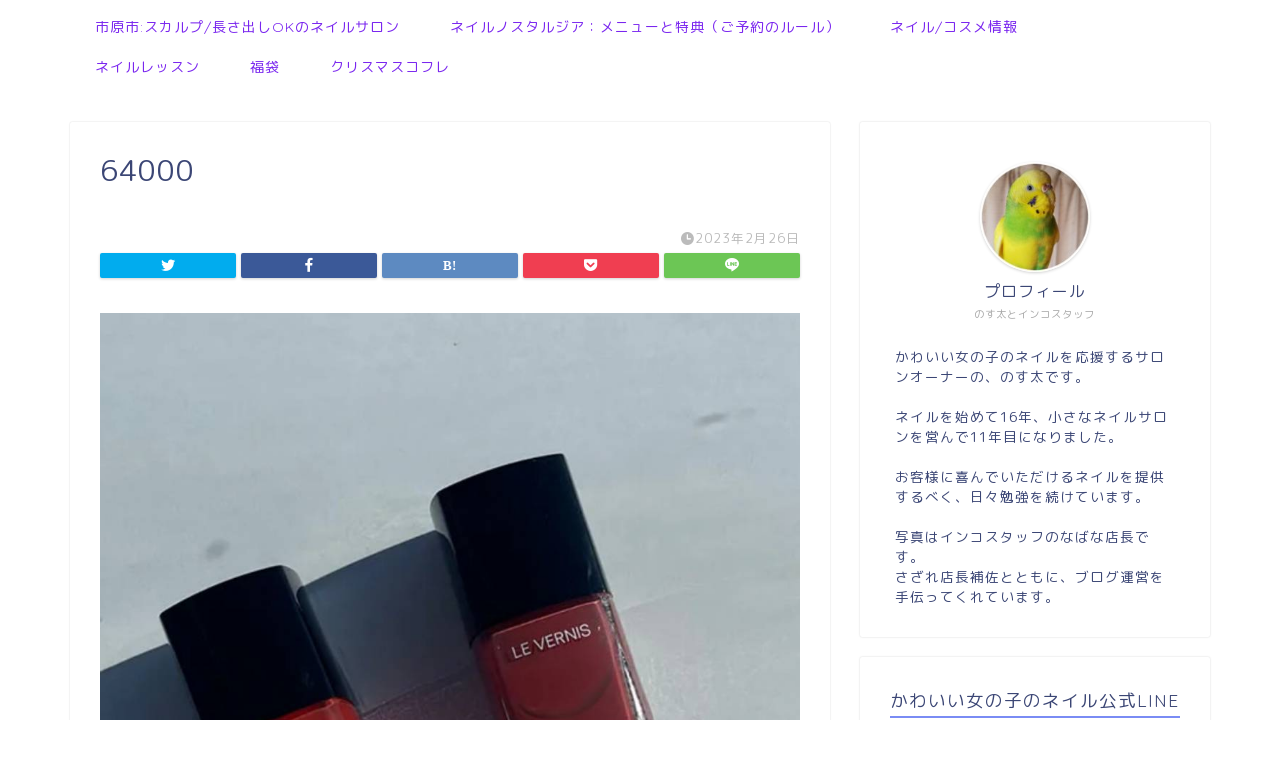

--- FILE ---
content_type: text/html; charset=utf-8
request_url: https://www.google.com/recaptcha/api2/aframe
body_size: 268
content:
<!DOCTYPE HTML><html><head><meta http-equiv="content-type" content="text/html; charset=UTF-8"></head><body><script nonce="aoklsqTqklSwJ743RQ6iYg">/** Anti-fraud and anti-abuse applications only. See google.com/recaptcha */ try{var clients={'sodar':'https://pagead2.googlesyndication.com/pagead/sodar?'};window.addEventListener("message",function(a){try{if(a.source===window.parent){var b=JSON.parse(a.data);var c=clients[b['id']];if(c){var d=document.createElement('img');d.src=c+b['params']+'&rc='+(localStorage.getItem("rc::a")?sessionStorage.getItem("rc::b"):"");window.document.body.appendChild(d);sessionStorage.setItem("rc::e",parseInt(sessionStorage.getItem("rc::e")||0)+1);localStorage.setItem("rc::h",'1763828237495');}}}catch(b){}});window.parent.postMessage("_grecaptcha_ready", "*");}catch(b){}</script></body></html>

--- FILE ---
content_type: application/javascript; charset=utf-8
request_url: https://fundingchoicesmessages.google.com/f/AGSKWxW7zQvfoZAS14fsP3F_t2qwZLLrFSrcFGKukafsS1SPst6NK8-WMhg5vhjbx1hNAP6A2c6IbjB6ogreOuaK8t9489qDvbDbyubyvXKLRF6iD8UN0BqG9AdAaeh6VxUzpA1kFGs_WyNR-lTQRaO5cUNu1FRHweSOhkC8gmFp7kNfbNLC8-pKSvQuvp38/_/athena/tag/?/bannerinc./ad_manager..120x600./ad_lomadee.
body_size: -1294
content:
window['a379a3d1-29f4-41be-b0bf-6c3938a4ce59'] = true;

--- FILE ---
content_type: application/javascript; charset=utf-8
request_url: https://fundingchoicesmessages.google.com/f/AGSKWxWEzPVekHgkUKO4tQHq0NsJu_dXe4jxp_UEShs44sgCmhF961qIMIfl6Z8vwZmJx5PQSgSPY8FjNjpj3Op3yaz32AL6Q3y3RRyDXEA0lnmrexriHCvYIY0F_9HIoSg3QuzJ3Fe4VA==?fccs=W251bGwsbnVsbCxudWxsLG51bGwsbnVsbCxudWxsLFsxNzYzODI4MjM3LDI0MDAwMDAwXSxudWxsLG51bGwsbnVsbCxbbnVsbCxbNyw2XSxudWxsLG51bGwsbnVsbCxudWxsLG51bGwsbnVsbCxudWxsLG51bGwsbnVsbCwxXSwiaHR0cHM6Ly9rYXdhaWlub3N0YS5jb20vY2FubmVsbmFpbDIwcy1ocnVuYXRzdS9hdHRhY2htZW50LzY0MDAwLyIsbnVsbCxbWzgsIll1UHpWdXg1eG5jIl0sWzksImVuLVVTIl0sWzE2LCJbMSwxLDFdIl0sWzE5LCIyIl0sWzE3LCJbMF0iXSxbMjQsIiJdLFsyOSwiZmFsc2UiXV1d
body_size: 113
content:
if (typeof __googlefc.fcKernelManager.run === 'function') {"use strict";this.default_ContributorServingResponseClientJs=this.default_ContributorServingResponseClientJs||{};(function(_){var window=this;
try{
var gp=function(a){this.A=_.t(a)};_.u(gp,_.J);var hp=function(a){this.A=_.t(a)};_.u(hp,_.J);hp.prototype.getWhitelistStatus=function(){return _.F(this,2)};var ip=function(a){this.A=_.t(a)};_.u(ip,_.J);var jp=_.Yc(ip),kp=function(a,b,c){this.B=a;this.j=_.A(b,gp,1);this.l=_.A(b,_.Hk,3);this.F=_.A(b,hp,4);a=this.B.location.hostname;this.D=_.Gg(this.j,2)&&_.O(this.j,2)!==""?_.O(this.j,2):a;a=new _.Qg(_.Ik(this.l));this.C=new _.ch(_.q.document,this.D,a);this.console=null;this.o=new _.cp(this.B,c,a)};
kp.prototype.run=function(){if(_.O(this.j,3)){var a=this.C,b=_.O(this.j,3),c=_.eh(a),d=new _.Wg;b=_.jg(d,1,b);c=_.D(c,1,b);_.ih(a,c)}else _.fh(this.C,"FCNEC");_.ep(this.o,_.A(this.l,_.Ae,1),this.l.getDefaultConsentRevocationText(),this.l.getDefaultConsentRevocationCloseText(),this.l.getDefaultConsentRevocationAttestationText(),this.D);_.fp(this.o,_.F(this.F,1),this.F.getWhitelistStatus());var e;a=(e=this.B.googlefc)==null?void 0:e.__executeManualDeployment;a!==void 0&&typeof a==="function"&&_.Jo(this.o.G,
"manualDeploymentApi")};var lp=function(){};lp.prototype.run=function(a,b,c){var d;return _.v(function(e){d=jp(b);(new kp(a,d,c)).run();return e.return({})})};_.Lk(7,new lp);
}catch(e){_._DumpException(e)}
}).call(this,this.default_ContributorServingResponseClientJs);
// Google Inc.

//# sourceURL=/_/mss/boq-content-ads-contributor/_/js/k=boq-content-ads-contributor.ContributorServingResponseClientJs.en_US.YuPzVux5xnc.es5.O/d=1/exm=ad_blocking_detection_executable,kernel_loader,loader_js_executable/ed=1/rs=AJlcJMzXRkGhK1SzoL5mPHKF3E2p3YVyJA/m=cookie_refresh_executable
__googlefc.fcKernelManager.run('\x5b\x5b\x5b7,\x22\x5b\x5bnull,\\\x22kawaiinosta.com\\\x22,\\\x22AKsRol9xcng8MnrJrzQFLe85IXxOs0sXY7KZp8znTLByuQ3xQrQUPCCVU8Q2RoTZwvtaba_pu3tDL3RpZn8wBfalqXs-2037Isz1vgFjD6B-AjxUY3DDqNzavN2k2ER_Xcet2v5FjxQOi3CRUpqc1W6thmzmeH0vYw\\\\u003d\\\\u003d\\\x22\x5d,null,\x5b\x5bnull,null,null,\\\x22https:\/\/fundingchoicesmessages.google.com\/f\/AGSKWxX_mkRbmNFBL4HF3Bq_os6xPk5xpqJ3JGNbp-bxegZOzXcqVNX2KZ4v2rgohYuHdAHhIEhzIwqTsJ-ouU6sfHaiL9JXg_lp3be71vTfG6JuEUNPFg0mVXi8_I-XiH6EyCEpqvZ0Qw\\\\u003d\\\\u003d\\\x22\x5d,null,null,\x5bnull,null,null,\\\x22https:\/\/fundingchoicesmessages.google.com\/el\/AGSKWxVH8XHdXm23yQEJDa4Fypudo5tozcSw-TjjJv332YNrFXHeOqMh2wVweSH5FFVyYZUu258u9jsrXeUU8gxS9erZ-BlWqhLAm6bxpVDgxahb4gxo2KWYDYbxmqeXGVrVlzb6BAZAkA\\\\u003d\\\\u003d\\\x22\x5d,null,\x5bnull,\x5b7,6\x5d,null,null,null,null,null,null,null,null,null,1\x5d\x5d,\x5b3,1\x5d\x5d\x22\x5d\x5d,\x5bnull,null,null,\x22https:\/\/fundingchoicesmessages.google.com\/f\/AGSKWxUJQqKfO5A0bpVyl8s5pL1kNmvt4tbpu9KTIHvKOy3fSh6iDhLQbAmkfMAT3E7ZdsHZTQCuT73NgrsunR3y-S-HMp7MroKOrEPISIVV1gTqOsmrcfHUH9OdKyFpss0ZbtS1vRk9rw\\u003d\\u003d\x22\x5d\x5d');}